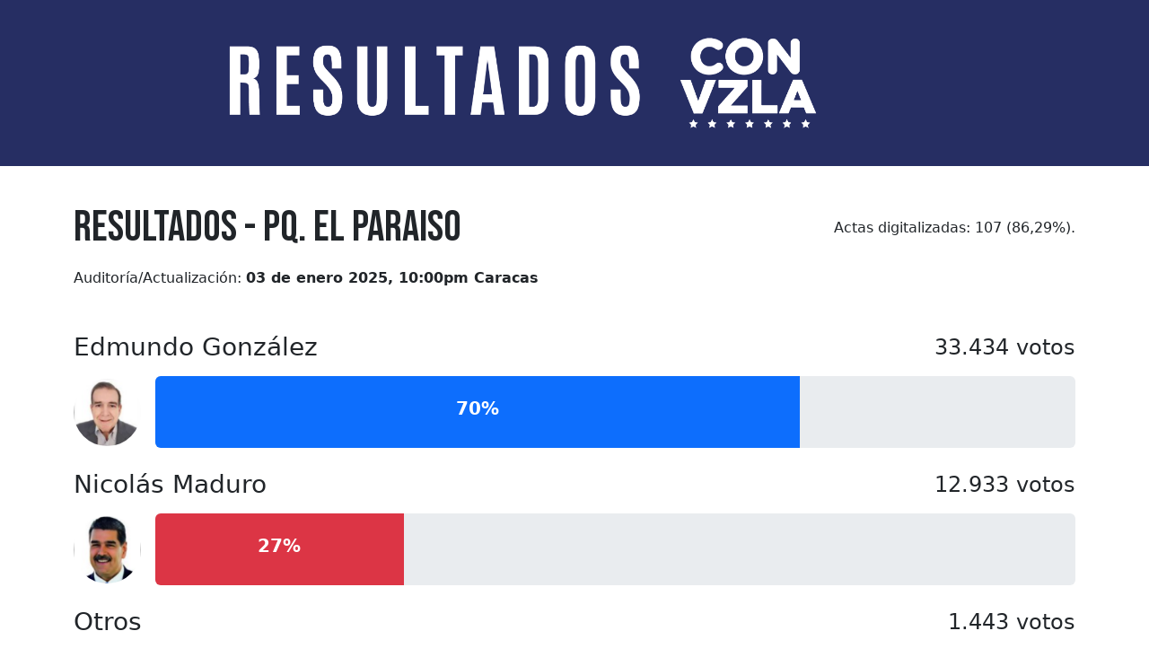

--- FILE ---
content_type: text/html; charset=UTF-8
request_url: https://resultadosconvzla.com/parroquia/22
body_size: 4934
content:
<!-- views/index.php -->
<!DOCTYPE html>
<html lang="es">
<head>
    <!-- Google Tag Manager -->
    <script>(function(w,d,s,l,i){w[l]=w[l]||[];w[l].push({'gtm.start':
                new Date().getTime(),event:'gtm.js'});var f=d.getElementsByTagName(s)[0],
            j=d.createElement(s),dl=l!='dataLayer'?'&l='+l:'';j.async=true;j.src=
            'https://www.googletagmanager.com/gtm.js?id='+i+dl;f.parentNode.insertBefore(j,f);
        })(window,document,'script','dataLayer','GTM-KRV97FSJ');</script>
    <!-- End Google Tag Manager -->
    <meta charset="UTF-8">
    <meta name="viewport" content="width=device-width, initial-scale=1.0">
    <title>Resultados Elecciones Presidenciales</title>
    
    <meta property="og:title" content="Resultados Elecciones Presidenciales: PQ. EL PARAISO">
    <meta property="og:description" content="Resultados (Auditoría/Actualización - 5 de Agosto, 07:00pm Caracas): Edmundo González 33.434, Nicolás Maduro 12.933, otros 1.443">
    <meta property="og:image" content="https://resultadosconvzla.com/assets/convzla.jpg">
    <meta property="og:url" content="https://resultadosconvzla.com/">
    <meta property="og:type" content="website">

    <meta name="twitter:card" content="summary_large_image">
    <meta name="twitter:title" content="Resultados Elecciones Presidenciales: PQ. EL PARAISO">
    <meta name="twitter:description" content="Resultados (Auditoría/Actualización - 5 de Agosto, 07:00pm Caracas): Edmundo González 33.434, Nicolás Maduro 12.933, otros 1.443">
    <meta name="twitter:image" content="https://resultadosconvzla.com/assets/convzla.jpg">
    <meta name="twitter:url" content="https://resultadosconvzla.com/">
    <meta name="twitter:site" content="@ConVzlaComando">


    <link href="https://cdn.jsdelivr.net/npm/bootstrap@5.3.0/dist/css/bootstrap.min.css" rel="stylesheet">
    <link href="https://fonts.googleapis.com/css2?family=Bebas+Neue&display=swap" rel="stylesheet">
    <style>
        .counter-number {
            font-size: 4rem;
        }
        .titulo {
            font-family: "Bebas Neue", sans-serif;
            transform: uppercase;
            font-size: 3rem;
            padding: 1rem 0;
        }
        .scrollable-container {
            height: 80vh; /* Ajusta esta altura según tus necesidades */
            overflow-y: auto;
        }

        #acta {
            display: none ;
        }

        #descarga-csv {
            margin-top: 2rem;
            margin-bottom: 2rem;
            padding: 1rem;
            background-color: #f8f9fa;
            border-radius: 0.25rem;
        }

        @media (max-width: 767.98px) {
            #descarga-csv .col-12 {
                margin-bottom: 1rem;
            }
        }
    </style>
</head>
<body class="d-flex flex-column min-vh-100">
<!-- Google Tag Manager (noscript) -->
<noscript><iframe src="https://www.googletagmanager.com/ns.html?id=GTM-KRV97FSJ"
                  height="0" width="0" style="display:none;visibility:hidden"></iframe></noscript>
<!-- End Google Tag Manager (noscript) -->

<!-- Header -->
<header class="text-white text-center" style="background: #262e63;">
    <div class="container">
        <a href="/"><img src="/assets/header.png" alt="Logo" class="img-fluid"></a>
    </div>
</header>

<main class="flex-grow-1">

    
<!-- Comparison Bar Component -->
<div class="container my-4">

    <div class="row align-items-start">

        <div class="col-md-12" id="tabla">
            <div class="col-12 d-flex justify-content-between align-items-center">
                <h2 class="titulo mb-0">Resultados - PQ. EL PARAISO</h2>
                <div class="text-end">Actas digitalizadas: 107 (86,29%).
                </div>
            </div>
            <div class="col-12 d-flex">
                <div class="text-end">Auditoría/Actualización: <strong>03 de enero 2025, 10:00pm Caracas</strong>
                </div>
            </div>
            <div class="col-12 mt-5">
                <div class="my-4">
                    <div class="d-flex justify-content-between align-items-center mb-2">
                        <h3>Edmundo González</h3>
                        <h4>33.434 votos</h4>
                    </div>
                    <div class="d-flex align-items-center">
                        <div class="me-auto text-end">
                            <img src="/assets/edmundo.png" alt="Edmundo" class="rounded-circle me-3" width="75" height="75">
                        </div>
                        <div class="progress flex-grow-1" style="height: 80px;">
                            <div class="progress-bar bg-primary d-flex align-items-center justify-content-center" role="progressbar" style="width: 70%; padding: 5px;" aria-valuenow="70" aria-valuemin="0" aria-valuemax="100">
                                <span class="text-white fw-bold h5">70%</span>
                            </div>
                        </div>
                    </div>
                </div>

                <div class="my-4">
                    <div class="d-flex justify-content-between align-items-center mb-2">
                        <h3>Nicolás Maduro</h3>
                        <h4>12.933 votos</h4>
                    </div>
                    <div class="d-flex align-items-center">
                        <div class="me-auto text-end">
                            <img src="/assets/maduro.png" alt="Maduro" class="rounded-circle me-3" width="75" height="75">
                        </div>
                        <div class="progress flex-grow-1" style="height: 80px;">
                            <div class="progress-bar bg-danger" role="progressbar" style="width: 27%;" aria-valuenow="27" aria-valuemin="0" aria-valuemax="100">
                                <span class="text-white fw-bold h5">27%</span>
                            </div>
                        </div>
                    </div>
                </div>

                <div class="my-4">
                    <div class="d-flex justify-content-between align-items-center mb-2">
                        <h3>Otros</h3>
                        <h4>1.443 votos</h4>
                    </div>
                    <div class="d-flex align-items-center">
                        <div class="me-auto text-end">
                            <img src="/assets/other.png" alt="Edmundo" class="rounded-circle me-3" width="75" height="75">
                        </div>
                        <div class="progress flex-grow-1" style="height: 80px;">
                            <div class="progress-bar d-flex align-items-center justify-content-center" role="progressbar" style="width: 3%; padding: 5px; background-color: #343a40;" aria-valuenow="70" aria-valuemin="0" aria-valuemax="100">
                                <span class="text-white fw-bold h5">3%</span>
                            </div>
                        </div>
                    </div>
                </div>
            </div>
        </div>

    </div>
</div>

    
    <div class="container my-4">
        <h2 class="titulo">Información General
        </h2>
    <div class="row text-center">
            <div class="col-md-6">
                <div>
                    <h5>Mesas Totales</h5>
                    <div class="counter-number font-weight-bold" style="color: #000475;">124</div>
                </div>
            </div>
            <div class="col-md-6">
                <div>
                    <h5>Mesas Transmitidas</h5>
                    <div class="counter-number font-weight-bold" style="color: #0EBDEA;">107</div>
                </div>
            </div>
            <div class="col-md-6">
                <div>
                    <h5>Electores Totales</h5>
                    <div class="counter-number font-weight-bold" style="color: #000475;">96.314</div>
                </div>
            </div>
            <div class="col-md-6    ">
                <div>
                    <h5>Electores en Mesas Transmitidas</h5>
                    <div class="counter-number font-weight-bold" style="color: #0EBDEA;">85.783</div>
                </div>
            </div>
            <div class="col-md-4">
                <div>
                    <h5>Votantes en Mesas Transmitidas</h5>
                    <div class="counter-number font-weight-bold" style="color: #0EBDEA;">47.820</div>
                </div>
            </div>
            <div class="col-md-4">
                <div>
                    <h5>Participación</h5>
                    <div class="counter-number font-weight-bold" style="color: #000475;">55,75%</div>
                </div>
            </div>
            <div class="col-md-4">
                <div>
                    <h5>Electores en Mesas No Transmitidas</h5>
                    <div class="counter-number font-weight-bold" style="color: #0EBDEA;">10.531</div>
                </div>
            </div>
        </div>
    </div>    <div class="container my-4 text-center">
        <div class="row d-flex justify-content-center">
            <div class="col-sm-12 col-md-6">
                <div class="card text-center"> 
                    <div class="card-body">
                        <h5 class="titulo">Buscar por Cédula</h5>
                        <form id="searchCedula" onsubmit="handleFormSubmit(event)" class="form-inline">
                            <div class="form-group mb-3 text-center mx-auto" style="width:70%;">
                                <input type="text" 
                                       class="form-control text-center"  
                                       id="cedulaField" 
                                       name="cedulaField" 
                                       placeholder="Cédula" 
                                       required>
                                <small id="emailHelp" class="form-text text-muted">
                                    Se mostrará el acta perteneciente al centro de votación
                                </small>
                            </div>
                            <p class="card-text">
                                Al introducir su Cédula de Identidad en el buscador verá el resultado 
                                de la mesa de votación donde está inscrito para votar.
                            </p>
                            <p class="card-text">
                                <strong>Esto no significa que usted haya ejercido el derecho al voto.</strong>
                            </p>
                            <p class="card-text">
                                En un esfuerzo de absoluta transparencia, el buscador arroja el resultado 
                                de su mesa según el Registro Electoral.
                            </p>
                            <button type="submit" class="btn btn-primary">Buscar</button>
                        </form> 
                    </div>
                </div>
            </div>
        </div>
    </div>
    <!-- Main Content -->
<main class="container my-4">
    <h2 class="titulo">centros</h2>
    <div class="table-responsive">
        <table class="table table-striped" id="dependencyTable">
            <tbody id="dependencyTableBody">

                                            <tr>
                    <td>UNIDAD EDUCATIVA TALENTO DEPORTIVO LICEO CARACAS</td>
                    <td class="text-end">
                        <span>Actas digitalizadas 3 (100%)</span>
                        <div class="progress" style="width: 100px; display: inline-block; vertical-align: middle; height: 10px; margin-left: 10px;">
                        <div class="progress-bar bg-success" role="progressbar" style="width: 100%;" aria-valuenow="100" aria-valuemin="0" aria-valuemax="100"></div>
                    </div>                        <a href="/centro/778" class="btn btn-primary btn-sm"><i class="bi bi-eye"></i></a>
                    </td>
                </tr>
                                            <tr>
                    <td>UNIDAD EDUCATIVA DISTRITAL CONSUELO NAVAS TOVAR</td>
                    <td class="text-end">
                        <span>Actas digitalizadas 3 (100%)</span>
                        <div class="progress" style="width: 100px; display: inline-block; vertical-align: middle; height: 10px; margin-left: 10px;">
                        <div class="progress-bar bg-success" role="progressbar" style="width: 100%;" aria-valuenow="100" aria-valuemin="0" aria-valuemax="100"></div>
                    </div>                        <a href="/centro/780" class="btn btn-primary btn-sm"><i class="bi bi-eye"></i></a>
                    </td>
                </tr>
                                            <tr>
                    <td>ESCUELA BÁSICA NACIONAL JUAN RODRÍGUEZ SUÁREZ</td>
                    <td class="text-end">
                        <span>Actas digitalizadas 3 (100%)</span>
                        <div class="progress" style="width: 100px; display: inline-block; vertical-align: middle; height: 10px; margin-left: 10px;">
                        <div class="progress-bar bg-success" role="progressbar" style="width: 100%;" aria-valuenow="100" aria-valuemin="0" aria-valuemax="100"></div>
                    </div>                        <a href="/centro/787" class="btn btn-primary btn-sm"><i class="bi bi-eye"></i></a>
                    </td>
                </tr>
                                            <tr>
                    <td>UNIDAD EDUCATIVA COLEGIO SAN AGUSTÍN</td>
                    <td class="text-end">
                        <span>Actas digitalizadas 5 (83%)</span>
                        <div class="progress" style="width: 100px; display: inline-block; vertical-align: middle; height: 10px; margin-left: 10px;">
                        <div class="progress-bar bg-success" role="progressbar" style="width: 83%;" aria-valuenow="83" aria-valuemin="0" aria-valuemax="100"></div>
                    </div>                        <a href="/centro/789" class="btn btn-primary btn-sm"><i class="bi bi-eye"></i></a>
                    </td>
                </tr>
                                            <tr>
                    <td>CENTRO AMBULATORIO ANDRÉS ELOY BLANCO</td>
                    <td class="text-end">
                        <span>Actas digitalizadas 1 (100%)</span>
                        <div class="progress" style="width: 100px; display: inline-block; vertical-align: middle; height: 10px; margin-left: 10px;">
                        <div class="progress-bar bg-success" role="progressbar" style="width: 100%;" aria-valuenow="100" aria-valuemin="0" aria-valuemax="100"></div>
                    </div>                        <a href="/centro/794" class="btn btn-primary btn-sm"><i class="bi bi-eye"></i></a>
                    </td>
                </tr>
                                            <tr>
                    <td>UNIDAD EDUCATIVA DISTRITAL  MATÍAS NÚÑEZ</td>
                    <td class="text-end">
                        <span>Actas digitalizadas 5 (100%)</span>
                        <div class="progress" style="width: 100px; display: inline-block; vertical-align: middle; height: 10px; margin-left: 10px;">
                        <div class="progress-bar bg-success" role="progressbar" style="width: 100%;" aria-valuenow="100" aria-valuemin="0" aria-valuemax="100"></div>
                    </div>                        <a href="/centro/796" class="btn btn-primary btn-sm"><i class="bi bi-eye"></i></a>
                    </td>
                </tr>
                                            <tr>
                    <td>ESCUELA TÉCNICA COMERCIAL LUÍS RAZETTI</td>
                    <td class="text-end">
                        <span>Actas digitalizadas 4 (100%)</span>
                        <div class="progress" style="width: 100px; display: inline-block; vertical-align: middle; height: 10px; margin-left: 10px;">
                        <div class="progress-bar bg-success" role="progressbar" style="width: 100%;" aria-valuenow="100" aria-valuemin="0" aria-valuemax="100"></div>
                    </div>                        <a href="/centro/803" class="btn btn-primary btn-sm"><i class="bi bi-eye"></i></a>
                    </td>
                </tr>
                                            <tr>
                    <td>LICEO BOLIVARIANO PABLO ACOSTA ORTIZ</td>
                    <td class="text-end">
                        <span>Actas digitalizadas 2 (100%)</span>
                        <div class="progress" style="width: 100px; display: inline-block; vertical-align: middle; height: 10px; margin-left: 10px;">
                        <div class="progress-bar bg-success" role="progressbar" style="width: 100%;" aria-valuenow="100" aria-valuemin="0" aria-valuemax="100"></div>
                    </div>                        <a href="/centro/805" class="btn btn-primary btn-sm"><i class="bi bi-eye"></i></a>
                    </td>
                </tr>
                                            <tr>
                    <td>MODULO COMUNITARIO BARRIO LA COROMOTO</td>
                    <td class="text-end">
                        <span>Actas digitalizadas 1 (100%)</span>
                        <div class="progress" style="width: 100px; display: inline-block; vertical-align: middle; height: 10px; margin-left: 10px;">
                        <div class="progress-bar bg-success" role="progressbar" style="width: 100%;" aria-valuenow="100" aria-valuemin="0" aria-valuemax="100"></div>
                    </div>                        <a href="/centro/819" class="btn btn-primary btn-sm"><i class="bi bi-eye"></i></a>
                    </td>
                </tr>
                                            <tr>
                    <td>CENTRO DE EDUCACION INICIAL SIMONCITO ALBERTO RAVELL</td>
                    <td class="text-end">
                        <span>Actas digitalizadas 3 (100%)</span>
                        <div class="progress" style="width: 100px; display: inline-block; vertical-align: middle; height: 10px; margin-left: 10px;">
                        <div class="progress-bar bg-success" role="progressbar" style="width: 100%;" aria-valuenow="100" aria-valuemin="0" aria-valuemax="100"></div>
                    </div>                        <a href="/centro/823" class="btn btn-primary btn-sm"><i class="bi bi-eye"></i></a>
                    </td>
                </tr>
                                            <tr>
                    <td>UNIDAD EDUCATIVA COLEGIO TERESIANO NUESTRA SEÑORA DE COROMOTO</td>
                    <td class="text-end">
                        <span>Actas digitalizadas 2 (100%)</span>
                        <div class="progress" style="width: 100px; display: inline-block; vertical-align: middle; height: 10px; margin-left: 10px;">
                        <div class="progress-bar bg-success" role="progressbar" style="width: 100%;" aria-valuenow="100" aria-valuemin="0" aria-valuemax="100"></div>
                    </div>                        <a href="/centro/782" class="btn btn-primary btn-sm"><i class="bi bi-eye"></i></a>
                    </td>
                </tr>
                                            <tr>
                    <td>COLEGIO CIUDAD MARIANA DE CARACAS</td>
                    <td class="text-end">
                        <span>Actas digitalizadas 1 (50%)</span>
                        <div class="progress" style="width: 100px; display: inline-block; vertical-align: middle; height: 10px; margin-left: 10px;">
                        <div class="progress-bar bg-success" role="progressbar" style="width: 50%;" aria-valuenow="50" aria-valuemin="0" aria-valuemax="100"></div>
                    </div>                        <a href="/centro/783" class="btn btn-primary btn-sm"><i class="bi bi-eye"></i></a>
                    </td>
                </tr>
                                            <tr>
                    <td>UNIVERSIDAD SANTA MARIA EL PARAÍSO</td>
                    <td class="text-end">
                        <span>Actas digitalizadas 5 (100%)</span>
                        <div class="progress" style="width: 100px; display: inline-block; vertical-align: middle; height: 10px; margin-left: 10px;">
                        <div class="progress-bar bg-success" role="progressbar" style="width: 100%;" aria-valuenow="100" aria-valuemin="0" aria-valuemax="100"></div>
                    </div>                        <a href="/centro/784" class="btn btn-primary btn-sm"><i class="bi bi-eye"></i></a>
                    </td>
                </tr>
                                            <tr>
                    <td>UNIDAD EDUCATIVA COLEGIO MIGUEL ÁNGEL</td>
                    <td class="text-end">
                        <span>Actas digitalizadas 3 (100%)</span>
                        <div class="progress" style="width: 100px; display: inline-block; vertical-align: middle; height: 10px; margin-left: 10px;">
                        <div class="progress-bar bg-success" role="progressbar" style="width: 100%;" aria-valuenow="100" aria-valuemin="0" aria-valuemax="100"></div>
                    </div>                        <a href="/centro/785" class="btn btn-primary btn-sm"><i class="bi bi-eye"></i></a>
                    </td>
                </tr>
                                            <tr>
                    <td>CENTRO DE FORMACIÓN SOCIALISTA CAPACITACIÓN ESPECIAL</td>
                    <td class="text-end">
                        <span>Actas digitalizadas 1 (100%)</span>
                        <div class="progress" style="width: 100px; display: inline-block; vertical-align: middle; height: 10px; margin-left: 10px;">
                        <div class="progress-bar bg-success" role="progressbar" style="width: 100%;" aria-valuenow="100" aria-valuemin="0" aria-valuemax="100"></div>
                    </div>                        <a href="/centro/799" class="btn btn-primary btn-sm"><i class="bi bi-eye"></i></a>
                    </td>
                </tr>
                                            <tr>
                    <td>COLEGIO DEL AVE MARIA</td>
                    <td class="text-end">
                        <span>Actas digitalizadas 3 (100%)</span>
                        <div class="progress" style="width: 100px; display: inline-block; vertical-align: middle; height: 10px; margin-left: 10px;">
                        <div class="progress-bar bg-success" role="progressbar" style="width: 100%;" aria-valuenow="100" aria-valuemin="0" aria-valuemax="100"></div>
                    </div>                        <a href="/centro/800" class="btn btn-primary btn-sm"><i class="bi bi-eye"></i></a>
                    </td>
                </tr>
                                            <tr>
                    <td>UNIDAD EDUCATIVA COLEGIO SANTA MARIA MICAELA</td>
                    <td class="text-end">
                        <span>Actas digitalizadas 3 (100%)</span>
                        <div class="progress" style="width: 100px; display: inline-block; vertical-align: middle; height: 10px; margin-left: 10px;">
                        <div class="progress-bar bg-success" role="progressbar" style="width: 100%;" aria-valuenow="100" aria-valuemin="0" aria-valuemax="100"></div>
                    </div>                        <a href="/centro/801" class="btn btn-primary btn-sm"><i class="bi bi-eye"></i></a>
                    </td>
                </tr>
                                            <tr>
                    <td>CENTRO DE ESTUDIOS DE TELECOMUNICACIONES ARTIGAS</td>
                    <td class="text-end">
                        <span>Actas digitalizadas 2 (100%)</span>
                        <div class="progress" style="width: 100px; display: inline-block; vertical-align: middle; height: 10px; margin-left: 10px;">
                        <div class="progress-bar bg-success" role="progressbar" style="width: 100%;" aria-valuenow="100" aria-valuemin="0" aria-valuemax="100"></div>
                    </div>                        <a href="/centro/775" class="btn btn-primary btn-sm"><i class="bi bi-eye"></i></a>
                    </td>
                </tr>
                                            <tr>
                    <td>CENTRO DE EDUCACIÓN INICIAL PREESCOLAR  BOLIVARIANO EL SEMILLERO</td>
                    <td class="text-end">
                        <span>Actas digitalizadas 1 (100%)</span>
                        <div class="progress" style="width: 100px; display: inline-block; vertical-align: middle; height: 10px; margin-left: 10px;">
                        <div class="progress-bar bg-success" role="progressbar" style="width: 100%;" aria-valuenow="100" aria-valuemin="0" aria-valuemax="100"></div>
                    </div>                        <a href="/centro/776" class="btn btn-primary btn-sm"><i class="bi bi-eye"></i></a>
                    </td>
                </tr>
                                            <tr>
                    <td>PRE-ESCOLAR BARRIO BICENTENARIO</td>
                    <td class="text-end">
                        <span>Actas digitalizadas 2 (100%)</span>
                        <div class="progress" style="width: 100px; display: inline-block; vertical-align: middle; height: 10px; margin-left: 10px;">
                        <div class="progress-bar bg-success" role="progressbar" style="width: 100%;" aria-valuenow="100" aria-valuemin="0" aria-valuemax="100"></div>
                    </div>                        <a href="/centro/777" class="btn btn-primary btn-sm"><i class="bi bi-eye"></i></a>
                    </td>
                </tr>
                                            <tr>
                    <td>UNIDAD EDUCATIVA  BOLIVARIANA JOSÉ ANTONIO GONZÁLEZ</td>
                    <td class="text-end">
                        <span>Actas digitalizadas 3 (100%)</span>
                        <div class="progress" style="width: 100px; display: inline-block; vertical-align: middle; height: 10px; margin-left: 10px;">
                        <div class="progress-bar bg-success" role="progressbar" style="width: 100%;" aria-valuenow="100" aria-valuemin="0" aria-valuemax="100"></div>
                    </div>                        <a href="/centro/790" class="btn btn-primary btn-sm"><i class="bi bi-eye"></i></a>
                    </td>
                </tr>
                                            <tr>
                    <td>UNIDAD EDUCATIVA PRIVADA NUESTRA SEÑORA DEL VALLE</td>
                    <td class="text-end">
                        <span>Actas digitalizadas 3 (100%)</span>
                        <div class="progress" style="width: 100px; display: inline-block; vertical-align: middle; height: 10px; margin-left: 10px;">
                        <div class="progress-bar bg-success" role="progressbar" style="width: 100%;" aria-valuenow="100" aria-valuemin="0" aria-valuemax="100"></div>
                    </div>                        <a href="/centro/802" class="btn btn-primary btn-sm"><i class="bi bi-eye"></i></a>
                    </td>
                </tr>
                                            <tr>
                    <td>ESCUELA BASICA NACIONAL BARRIO GUZMAN BLANCO</td>
                    <td class="text-end">
                        <span>Actas digitalizadas 2 (100%)</span>
                        <div class="progress" style="width: 100px; display: inline-block; vertical-align: middle; height: 10px; margin-left: 10px;">
                        <div class="progress-bar bg-success" role="progressbar" style="width: 100%;" aria-valuenow="100" aria-valuemin="0" aria-valuemax="100"></div>
                    </div>                        <a href="/centro/816" class="btn btn-primary btn-sm"><i class="bi bi-eye"></i></a>
                    </td>
                </tr>
                                            <tr>
                    <td>INSTITUTO UNIVERSITARIO PEDAGÓGICO DE CARACAS</td>
                    <td class="text-end">
                        <span>Actas digitalizadas 4 (100%)</span>
                        <div class="progress" style="width: 100px; display: inline-block; vertical-align: middle; height: 10px; margin-left: 10px;">
                        <div class="progress-bar bg-success" role="progressbar" style="width: 100%;" aria-valuenow="100" aria-valuemin="0" aria-valuemax="100"></div>
                    </div>                        <a href="/centro/791" class="btn btn-primary btn-sm"><i class="bi bi-eye"></i></a>
                    </td>
                </tr>
                                            <tr>
                    <td>UNIDAD EDUCATIVA NACIONAL EDUARDO CREMA</td>
                    <td class="text-end">
                        <span>Actas digitalizadas 2 (100%)</span>
                        <div class="progress" style="width: 100px; display: inline-block; vertical-align: middle; height: 10px; margin-left: 10px;">
                        <div class="progress-bar bg-success" role="progressbar" style="width: 100%;" aria-valuenow="100" aria-valuemin="0" aria-valuemax="100"></div>
                    </div>                        <a href="/centro/792" class="btn btn-primary btn-sm"><i class="bi bi-eye"></i></a>
                    </td>
                </tr>
                                            <tr>
                    <td>UNIDAD EDUCATIVA DISTRITAL  MARIO BRICEÑO IRAGORRY</td>
                    <td class="text-end">
                        <span>Actas digitalizadas 3 (75%)</span>
                        <div class="progress" style="width: 100px; display: inline-block; vertical-align: middle; height: 10px; margin-left: 10px;">
                        <div class="progress-bar bg-success" role="progressbar" style="width: 75%;" aria-valuenow="75" aria-valuemin="0" aria-valuemax="100"></div>
                    </div>                        <a href="/centro/793" class="btn btn-primary btn-sm"><i class="bi bi-eye"></i></a>
                    </td>
                </tr>
                                            <tr>
                    <td>UNIDAD EDUCATIVA DISTRITAL MANUEL ANTONIO CARREÑO</td>
                    <td class="text-end">
                        <span>Actas digitalizadas 3 (75%)</span>
                        <div class="progress" style="width: 100px; display: inline-block; vertical-align: middle; height: 10px; margin-left: 10px;">
                        <div class="progress-bar bg-success" role="progressbar" style="width: 75%;" aria-valuenow="75" aria-valuemin="0" aria-valuemax="100"></div>
                    </div>                        <a href="/centro/807" class="btn btn-primary btn-sm"><i class="bi bi-eye"></i></a>
                    </td>
                </tr>
                                            <tr>
                    <td>UNIDAD EDUCATIVA PRIVADA SIMÓN RODRÍGUEZ</td>
                    <td class="text-end">
                        <span>Actas digitalizadas 4 (100%)</span>
                        <div class="progress" style="width: 100px; display: inline-block; vertical-align: middle; height: 10px; margin-left: 10px;">
                        <div class="progress-bar bg-success" role="progressbar" style="width: 100%;" aria-valuenow="100" aria-valuemin="0" aria-valuemax="100"></div>
                    </div>                        <a href="/centro/808" class="btn btn-primary btn-sm"><i class="bi bi-eye"></i></a>
                    </td>
                </tr>
                                            <tr>
                    <td>CENTRO DE EDUCACION INICIAL CARMEN SALLES</td>
                    <td class="text-end">
                        <span>Actas digitalizadas 1 (100%)</span>
                        <div class="progress" style="width: 100px; display: inline-block; vertical-align: middle; height: 10px; margin-left: 10px;">
                        <div class="progress-bar bg-success" role="progressbar" style="width: 100%;" aria-valuenow="100" aria-valuemin="0" aria-valuemax="100"></div>
                    </div>                        <a href="/centro/809" class="btn btn-primary btn-sm"><i class="bi bi-eye"></i></a>
                    </td>
                </tr>
                                            <tr>
                    <td>UNIDAD EDUCATIVA DISTRITAL VIRGINIA DE RUIZ</td>
                    <td class="text-end">
                        <span>Actas digitalizadas 1 (50%)</span>
                        <div class="progress" style="width: 100px; display: inline-block; vertical-align: middle; height: 10px; margin-left: 10px;">
                        <div class="progress-bar bg-success" role="progressbar" style="width: 50%;" aria-valuenow="50" aria-valuemin="0" aria-valuemax="100"></div>
                    </div>                        <a href="/centro/810" class="btn btn-primary btn-sm"><i class="bi bi-eye"></i></a>
                    </td>
                </tr>
                                            <tr>
                    <td>BASES DE MISIONES LA ESPADA DE BOLIVAR</td>
                    <td class="text-end">
                        <span>Actas digitalizadas 1 (100%)</span>
                        <div class="progress" style="width: 100px; display: inline-block; vertical-align: middle; height: 10px; margin-left: 10px;">
                        <div class="progress-bar bg-success" role="progressbar" style="width: 100%;" aria-valuenow="100" aria-valuemin="0" aria-valuemax="100"></div>
                    </div>                        <a href="/centro/824" class="btn btn-primary btn-sm"><i class="bi bi-eye"></i></a>
                    </td>
                </tr>
                                            <tr>
                    <td>FE Y ALEGRIA E.T. ENRIQUE DE OSSO</td>
                    <td class="text-end">
                        <span>Actas digitalizadas 1 (100%)</span>
                        <div class="progress" style="width: 100px; display: inline-block; vertical-align: middle; height: 10px; margin-left: 10px;">
                        <div class="progress-bar bg-success" role="progressbar" style="width: 100%;" aria-valuenow="100" aria-valuemin="0" aria-valuemax="100"></div>
                    </div>                        <a href="/centro/827" class="btn btn-primary btn-sm"><i class="bi bi-eye"></i></a>
                    </td>
                </tr>
                                            <tr>
                    <td>LICEO ANTONIO GUZMÁN BLANCO</td>
                    <td class="text-end">
                        <span>Actas digitalizadas 4 (100%)</span>
                        <div class="progress" style="width: 100px; display: inline-block; vertical-align: middle; height: 10px; margin-left: 10px;">
                        <div class="progress-bar bg-success" role="progressbar" style="width: 100%;" aria-valuenow="100" aria-valuemin="0" aria-valuemax="100"></div>
                    </div>                        <a href="/centro/779" class="btn btn-primary btn-sm"><i class="bi bi-eye"></i></a>
                    </td>
                </tr>
                                            <tr>
                    <td>UNIDAD EDUCATIVA COLEGIO SAN JOSÉ DE TARBES</td>
                    <td class="text-end">
                        <span>Actas digitalizadas 6 (100%)</span>
                        <div class="progress" style="width: 100px; display: inline-block; vertical-align: middle; height: 10px; margin-left: 10px;">
                        <div class="progress-bar bg-success" role="progressbar" style="width: 100%;" aria-valuenow="100" aria-valuemin="0" aria-valuemax="100"></div>
                    </div>                        <a href="/centro/781" class="btn btn-primary btn-sm"><i class="bi bi-eye"></i></a>
                    </td>
                </tr>
                                            <tr>
                    <td>UNIDAD EDUCATIVA PESTALOZZI EL PARAISO</td>
                    <td class="text-end">
                        <span>Actas digitalizadas 3 (100%)</span>
                        <div class="progress" style="width: 100px; display: inline-block; vertical-align: middle; height: 10px; margin-left: 10px;">
                        <div class="progress-bar bg-success" role="progressbar" style="width: 100%;" aria-valuenow="100" aria-valuemin="0" aria-valuemax="100"></div>
                    </div>                        <a href="/centro/786" class="btn btn-primary btn-sm"><i class="bi bi-eye"></i></a>
                    </td>
                </tr>
                                            <tr>
                    <td>UNIDAD EDUCATIVA SANTA ELENA</td>
                    <td class="text-end">
                        <span>Actas digitalizadas 1 (50%)</span>
                        <div class="progress" style="width: 100px; display: inline-block; vertical-align: middle; height: 10px; margin-left: 10px;">
                        <div class="progress-bar bg-success" role="progressbar" style="width: 50%;" aria-valuenow="50" aria-valuemin="0" aria-valuemax="100"></div>
                    </div>                        <a href="/centro/788" class="btn btn-primary btn-sm"><i class="bi bi-eye"></i></a>
                    </td>
                </tr>
                                            <tr>
                    <td>CICLO BÁSICO PABLO VILA</td>
                    <td class="text-end">
                        <span>Actas digitalizadas 2 (100%)</span>
                        <div class="progress" style="width: 100px; display: inline-block; vertical-align: middle; height: 10px; margin-left: 10px;">
                        <div class="progress-bar bg-success" role="progressbar" style="width: 100%;" aria-valuenow="100" aria-valuemin="0" aria-valuemax="100"></div>
                    </div>                        <a href="/centro/795" class="btn btn-primary btn-sm"><i class="bi bi-eye"></i></a>
                    </td>
                </tr>
                                            <tr>
                    <td>LICEO BOLIVARIANO ANTONIO MUÑOZ TEBAR</td>
                    <td class="text-end">
                        <span>Actas digitalizadas 3 (100%)</span>
                        <div class="progress" style="width: 100px; display: inline-block; vertical-align: middle; height: 10px; margin-left: 10px;">
                        <div class="progress-bar bg-success" role="progressbar" style="width: 100%;" aria-valuenow="100" aria-valuemin="0" aria-valuemax="100"></div>
                    </div>                        <a href="/centro/797" class="btn btn-primary btn-sm"><i class="bi bi-eye"></i></a>
                    </td>
                </tr>
                                            <tr>
                    <td>ESCUELA TÉCNICA INDUSTRIAL JOSÉ DE SAN MARTÍN</td>
                    <td class="text-end">
                        <span>Actas digitalizadas 1 (50%)</span>
                        <div class="progress" style="width: 100px; display: inline-block; vertical-align: middle; height: 10px; margin-left: 10px;">
                        <div class="progress-bar bg-success" role="progressbar" style="width: 50%;" aria-valuenow="50" aria-valuemin="0" aria-valuemax="100"></div>
                    </div>                        <a href="/centro/804" class="btn btn-primary btn-sm"><i class="bi bi-eye"></i></a>
                    </td>
                </tr>
                                            <tr>
                    <td>CENTRO DE EDUCACIÓN INICIAL ABILIO REYES</td>
                    <td class="text-end">
                        <span>Actas digitalizadas 1 (100%)</span>
                        <div class="progress" style="width: 100px; display: inline-block; vertical-align: middle; height: 10px; margin-left: 10px;">
                        <div class="progress-bar bg-success" role="progressbar" style="width: 100%;" aria-valuenow="100" aria-valuemin="0" aria-valuemax="100"></div>
                    </div>                        <a href="/centro/806" class="btn btn-primary btn-sm"><i class="bi bi-eye"></i></a>
                    </td>
                </tr>
                                            <tr>
                    <td>CENTRO DE EDUCACION INICIAL SIMONCITO SAN MARTIN II</td>
                    <td class="text-end">
                        <span>Actas digitalizadas 1 (100%)</span>
                        <div class="progress" style="width: 100px; display: inline-block; vertical-align: middle; height: 10px; margin-left: 10px;">
                        <div class="progress-bar bg-success" role="progressbar" style="width: 100%;" aria-valuenow="100" aria-valuemin="0" aria-valuemax="100"></div>
                    </div>                        <a href="/centro/811" class="btn btn-primary btn-sm"><i class="bi bi-eye"></i></a>
                    </td>
                </tr>
                                            <tr>
                    <td>CENTRO MUNICIPAL DE APOYO AL PODER COMUNAL (CMAPC)</td>
                    <td class="text-end">
                        <span>Actas digitalizadas 1 (100%)</span>
                        <div class="progress" style="width: 100px; display: inline-block; vertical-align: middle; height: 10px; margin-left: 10px;">
                        <div class="progress-bar bg-success" role="progressbar" style="width: 100%;" aria-valuenow="100" aria-valuemin="0" aria-valuemax="100"></div>
                    </div>                        <a href="/centro/813" class="btn btn-primary btn-sm"><i class="bi bi-eye"></i></a>
                    </td>
                </tr>
                                            <tr>
                    <td>CASA COMUNAL LOMA GRANDE</td>
                    <td class="text-end">
                        <span>Actas digitalizadas 1 (100%)</span>
                        <div class="progress" style="width: 100px; display: inline-block; vertical-align: middle; height: 10px; margin-left: 10px;">
                        <div class="progress-bar bg-success" role="progressbar" style="width: 100%;" aria-valuenow="100" aria-valuemin="0" aria-valuemax="100"></div>
                    </div>                        <a href="/centro/820" class="btn btn-primary btn-sm"><i class="bi bi-eye"></i></a>
                    </td>
                </tr>
                                            <tr>
                    <td>UNIDAD EDUCATIVA MUNICIPAL LOMA ANDINA JUANA GERMAN</td>
                    <td class="text-end">
                        <span>Actas digitalizadas 2 (100%)</span>
                        <div class="progress" style="width: 100px; display: inline-block; vertical-align: middle; height: 10px; margin-left: 10px;">
                        <div class="progress-bar bg-success" role="progressbar" style="width: 100%;" aria-valuenow="100" aria-valuemin="0" aria-valuemax="100"></div>
                    </div>                        <a href="/centro/16006" class="btn btn-primary btn-sm"><i class="bi bi-eye"></i></a>
                    </td>
                </tr>
            
            </tbody>
        </table>
    </div>
</main>

<script>
    document.addEventListener("DOMContentLoaded", function() {
        var tableBody = document.getElementById("dependencyTableBody");
        var rows = Array.from(tableBody.rows);

        rows.sort(function(a, b) {
            var nameA = a.cells[0].innerText.toUpperCase();
            var nameB = b.cells[0].innerText.toUpperCase();
            return nameA.localeCompare(nameB);
        });

        rows.forEach(function(row) {
            tableBody.appendChild(row);
        });
    });
</script>
</main>



<!-- Footer -->
<footer class="bg-dark text-white text-center py-3">
    <div class="container">
        <p>Resultados Elecciones Presidenciales - Venezuela 2024 ©
        </p>
        <p>
            <a href="https://static.resultadosconvzla.com/RESULTADOS_2024_CSV_V3.csv" class="btn btn-success" target="_self" rel="noopener noreferrer">Descargar Resultados Electorales V3</a>
        </p>
        <p>Auditoría/Actualización: <strong>03 de enero 2025, 10:00pm Caracas</strong></p>
        <p>Hash de Integridad SHA256: <code>d24f65eb695617a4e9b1f51ca0f47609b2be87836fc23107ad0bb08e7c6b00d7</code></p>
        <p>
            <a href="https://static.resultadosconvzla.com/RESULTADOS_2024_CSV_V2.csv" class="btn btn-primary" target="_self" rel="noopener noreferrer">Descargar Resultados Electorales V2</a>
        </p>
        <p>Auditoría/Actualización: <strong>5 de Agosto 2024, 07:00pm Caracas</strong></p>
        <p>Hash de Integridad SHA256: <code>75d8d93a95b3f429f0b94bee9d02b19f2ef298f6cb05ecbdc986a5b7725e2574</code></p>
        <p>
            <a href="https://static.resultadosconvzla.com/RESULTADOS_2024_CSV_V1.csv" class="btn btn-secondary" target="_self" rel="noopener noreferrer">Descargar Resultados Electorales V1</a>
        </p>
        <p>Auditoría/Actualización: <strong>1ro. de Agosto 2024, 11.00pm Caracas</strong></p>
        <p>Hash de Integridad SHA256: <code>fd2712796bf8ec77dfe02e07cd864882c93f4079238c2d21b822b7b9a999f8ea</code></p>
        <p>
            <a href="https://static.resultadosconvzla.com/TablaMesaEleccionPresidencial2024.csv" class="btn btn-success" target="_self" rel="noopener noreferrer">Descargar Electores por Mesa 28J-2024</a>
        </p>
        <p>Archivo cargado: <strong>03 de enero 2025, 10:00pm Caracas</strong></p>
        <p>Hash de Integridad SHA256: <code>8cb4a66efe3edece04783ce4507df2261275614ba99cb395eff68a588c6a6fbd</code></p>
    </div>
</footer>


<!-- Bootstrap JS -->
<script src="https://cdn.jsdelivr.net/npm/@popperjs/core@2.11.6/dist/umd/popper.min.js"></script>
<script src="https://cdn.jsdelivr.net/npm/bootstrap@5.3.0/dist/js/bootstrap.min.js"></script>
<!-- Bootstrap Icons -->
<link href="https://cdn.jsdelivr.net/npm/bootstrap-icons/font/bootstrap-icons.css" rel="stylesheet">

<script>
function handleFormSubmit(event) {
const validateInput = (input) => {
    const regex = /^V?\d+$/i;
    if (!regex.test(input)) {
        return 'error';
    }
    
    if (input.slice(0, 1).toLowerCase() !== 'v') {
        input = 'V' + input;
    }

    return input;
};


    event.preventDefault();
    const form = document.getElementById('searchCedula');
    let inputField = form.querySelector('#cedulaField').value;
    
    inputField = validateInput(inputField);   

    if (inputField !== 'error'){
	window.location.href = `/documento/${inputField}`;
    }
}
</script>


</body>
</html>
